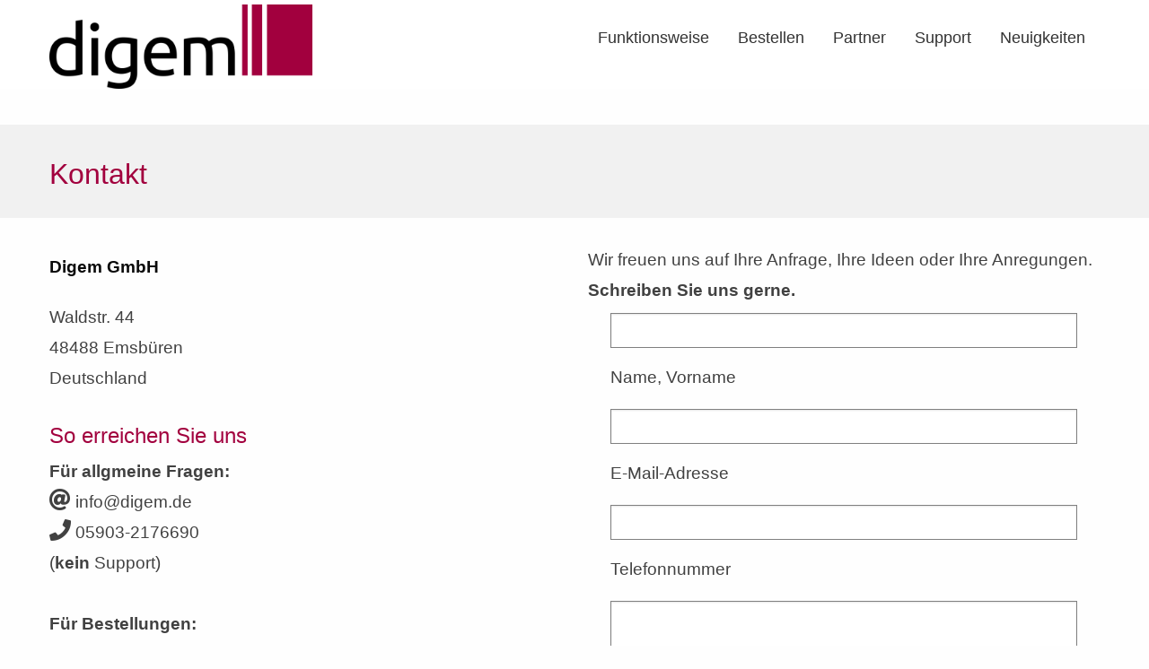

--- FILE ---
content_type: text/html
request_url: https://www.digem.de/kontakt?PHPSESSID=856ca10a836d538ddd2ef03067e08b2b
body_size: 4164
content:
<!doctype html>
<html class="no-js" lang="de" dir="ltr">
	
<head>

<meta name="robots" content="follow, index" />
	<link rel="shortcut icon" href="/favicon.png" type="image/png" />
	<link rel="icon" href="/favicon.png" type="image/png" />
    <meta http-equiv="x-ua-compatible" content="ie=edge">
    <meta name="viewport" content="width=device-width, initial-scale=1.0">
    <meta name="keywords" content="" />
	<meta name="description" content="" />
	<meta name="revisit-after" content="28 days" />
	<meta http-equiv="Pragma" content="no-cache">
	<meta http-equiv="Cache-Control" content="no-cache">
	<meta http-equiv="Expires" content="-1">
    <title>digem - digitales Genehmigungsmanagement</title>
    <link rel="stylesheet" href="/css/foundation.min.css?r=40" />
    <link rel="stylesheet" href="/css/hcms_foundation_topmenu.css?r=40" />
    <link rel="stylesheet" href="/css/hcms_foundation.css?r=40" />
    <link rel="stylesheet" href="https://js.digem.de/css/fontawesome-all.css" />
    <link rel="stylesheet" href="/format.css?r=40" /> 
    <link REL="stylesheet" TYPE="text/css" HREF="/css/magnificPopup.css">
   
        
</head>		

	<body>



<div class="grid-container">
            <div class="grid-x grid-margin-x">
                <div class="cell">

</div></div></div>	


<div id="topSide"></div>
<div class="stickyTop" id="stickyTop">
    <div class="grid-container smallMenuFull" >
        <div class="grid-x headerRow" >
        	<div class="cell large-3 medium-3 small-10 small-offset-1 medium-offset-0 large-offset-0 text-left">
        		<a href="https://www.digem.de/home?PHPSESSID=7e196285ce61e03669520bf705502146"><img src="/images/digem-logo.png"></a>
        		<br>
        	</div>
        
        	<div class="cell large-9 medium-9 small-12 text-right menuCell ">
        		<nav id="mainNavResponsive" class="title-bar" data-responsive-toggle="top-bar-menu">  
			  <div class="" data-toggle>
			    <button class="menu-icon" type="button"></button> Men&uuml
			  </div>
			</nav>
			<nav class="top-bar" id="top-bar-menu">
			 <ul class="vertical medium-horizontal menu menu-items" data-responsive-menu="accordion medium-dropdown"><li id="Funktionsweise"><a href="https://www.digem.de/funktionsweise?PHPSESSID=7e196285ce61e03669520bf705502146" class="mainmenu ">Funktionsweise</a></li><li id="Bestellen"><a href="https://www.digem.de/bestellen?PHPSESSID=7e196285ce61e03669520bf705502146" class="mainmenu ">Bestellen</a></li><li id="Partner"><a href="https://www.digem.de/partner?PHPSESSID=7e196285ce61e03669520bf705502146" class="mainmenu ">Partner</a></li><li id="Support"><a href="https://www.digem.de/support?PHPSESSID=7e196285ce61e03669520bf705502146" class="mainmenu ">Support</a></li><li id="Neuigkeiten"><a href="https://www.digem.de/neuigkeiten?PHPSESSID=7e196285ce61e03669520bf705502146" class="mainmenu ">Neuigkeiten</a></li></ul></nav>        	</div>
        	
        </div>				
    </div>
</div>
<div class="">
    <div class="grid-x">
    	<div class="cell headerImages">
    		<div style="max-height: px; overflow:hidden;">
<div class="orbit" role="region" data-pause-on-hover="false" data-orbit data-options="animInFromLeft:fade-in; animInFromRight:fade-in; animOutToLeft:fade-out; animOutToRight:fade-out;">	
<div class="orbit-wrapper"><ul class="orbit-container">

					<li>
					      <img src="https://www.digem.de/images/bild-blank.jpg" />
					      
					    </li>
					
      </ul>
    </div>	
	</div>    	</div>
    </div>
</div><div class="grid-container full maincontentdiv">
    <!--  <div class="grid-x">
		<div class="cell">
-->
			<div class="bgGreyHeadline">
	<div class="grid-container ">
		<div class="grid-x">
			<div class="cell large-12 medium-12 small-12"><h1>Kontakt</h1>
</div>    
		</div>
	</div>				
</div>
<div class="grid-container">
    <div class="grid-x grid-padding-x grid-padding-y">
    	<div class="cell large-6 medium-6 small-12"><h1><strong style="color: rgb(10, 10, 10); font-size: 1.2rem;">Digem GmbH</strong></h1>
Waldstr. 44<br />
48488 Emsb�ren<br />
Deutschland
<h2><br />
So erreichen Sie uns</h2>
<strong>F�r allgmeine Fragen:</strong><br />
<a href="index.php?execute=mailform&emailto=info@digem.de"><span class="fa fa-at" style="font-size:24px;">&zwnj;</span>&nbsp;info@digem.de</a><br />
<a href="tel:+&#8204;4959032176690"><span class="fa fa-phone" style="font-size:24px;">&zwnj;</span>&nbsp;05903-2176690</a><br />
(<strong>kein</strong> Support)<br />
<br />
<strong>F�r Bestellungen:</strong><br />
<a href="https://www.digem.de/bestellen?PHPSESSID=7e196285ce61e03669520bf705502146">&gt;Hier klicken&lt;</a>&nbsp;oder<br />
<a href="index.php?execute=mailform&emailto=bestellung@digem.de"><span class="fa fa-at" style="font-size:24px;">&zwnj;</span>&nbsp;bestellung@digem.de</a><br />
<br />
<strong>F�r technische Fragen/Support:</strong><br />
<a href="index.php?execute=mailform&emailto=support@digem.de"><span class="fa fa-at" style="font-size:24px;">&zwnj;</span>&nbsp;support@digem.de</a></div>    
    	<div class="cell large-6 medium-6 small-12">Wir freuen uns auf Ihre Anfrage, Ihre Ideen oder Ihre Anregungen.<br />
<strong>Schreiben Sie uns gerne.</strong><div class="grid-container">
<div class="grid-x">
	<div class="large-12  medium-12 small-12 cell">
  <form action="index.php?PHPSESSID=7e196285ce61e03669520bf705502146" method="post">
    <TABLE WIDTH="100%" class="noBorderNoColor"">
      

      <TR> 
        <TD> 
          <input type="text" class="acmsform" name="prename" value="">
          <span class="mailformText"> Name, Vorname</span>
        </TD>
      </TR>

      <TR>
        <TD> 
          <input type="text" class="acmsform" name="eMail" value="">
		  <span class="mailformText"> E-Mail-Adresse</span>
        </TD>
      </TR>

      <TR>
        <TD> 
          <input type="text" class="acmsform" name="telefon" value="" size="30">
          <span class="mailformText"> Telefonnummer</span>
        </TD>
      </TR>

      
      <TR> 
        <TD> 
          <TEXTAREA name="text" class="acmsformarea" cols="30" rows="5"></TEXTAREA>
          <span class="mailformText"> Ihre Anfrage</span>
        </TD>
      </TR>
        <TR>
        <TD>
          <br>
          <table>
          	<tr>
          		<td valign="top" style="width: 20px; padding-top: 5px;">
          			<input type="checkbox" class="acmsCheckBox" name="privacyPolicy"  >
          		</td>
          		<td>
          			<span class="mailformText ">Ich habe die <a href='https://www.digem.de/datenschutz_blank.php' target='blank'>Datenschutzerkl�rung</a> zur Kenntnis genommen. Ich stimme zu, dass meine Angaben und Daten zur Beantwortung meiner Anfrage elektronisch erhoben und gespeichert werden.<br>
Hinweis: Sie k�nnen Ihre Einwilligung jederzeit f�r die Zukunft per E-Mail an info@digem.de widerrufen. *</span>
          		</td>
         	</tr>
            <TR> 
                <TD class="text-right" colspan="2">
                    <input type="submit" class="submitButton button expanded" name="sent" value="abschicken >">
                </TD>
            </TR>
          </table>
          <br>		
        </TD>
      </TR>  
    </TABLE>
    
  <input type="hidden" value="" name="execute">
  <input type="hidden" value="info@digem.de" name="emailto">
  </form></div>
</div>
</div>    	</div>
    </div>				
</div>			
		</div>
<!-- 	</div>
</div>
 --><div class="bgGreyFooterNewsletter">
	<div class="grid-container ">
		<div class="grid-x">
			<div class="cell large-12 medium-12 small-12">
    			    				<br>
	    	</div>    
		</div>
	</div>				
</div>
<div class="footerdiv">
	<div class="grid-container">
        <div class="grid-x">
    		<div class="cell">
<div class="grid-container digemFooter">
    <div class="grid-x grid-padding-x grid-padding-y">
    	<div class="cell large-4 medium-4 small-12"><strong>digem</strong><br />
&nbsp;
<ul>
	<li><strong><strong><a href="https://www.digem.de/funktionsweise?PHPSESSID=7e196285ce61e03669520bf705502146">Funktionsweise</a></strong></strong></li>
	<li><strong><strong><a href="https://www.digem.de/bestellen?PHPSESSID=7e196285ce61e03669520bf705502146">Bestellen</a></strong></strong></li>
	<li><a href="https://www.digem.de/partner?PHPSESSID=7e196285ce61e03669520bf705502146"><strong><strong>Partner</strong></strong></a></li>
	<li><strong><strong><a href="https://www.digem.de/support?PHPSESSID=7e196285ce61e03669520bf705502146">Support</a></strong></strong></li>
</ul>
<hr class="show-for-small-only">
    	</div>    
    	<div class="cell large-5 medium-5 small-12"><strong>Neuigkeiten&nbsp;<span class="fa fa-bell">&zwnj;</span></strong><br><br>
<style>

div.articleHeadlineToolbox {
	font-weight: bold;
	text-transform: uppercase;
	padding-bottom: 5px;
}

div.articlePreviewToolbox {
	padding: 10px;
}

img.toolboxContentImg {
	padding-bottom: 15px;
}


</style>

	
<ul class="articleChangeLogShort">
		

	<li>
    	<a href="https://www.digem.de/neuigkeiten-genehmigungen-fuer-baurecht-wasserrecht-und-betriebssicherheit?PHPSESSID=7e196285ce61e03669520bf705502146" class="aarticle">
    		<span>
      		Genehmigungen f�r Baurecht, Wasserrecht und Betriebssicherheit      		</span>
  		</a>
	</li>
		

	<li>
    	<a href="https://www.digem.de/neuigkeiten-genehmigungsmanagement-in-ihrem-ingenieurbuero?PHPSESSID=7e196285ce61e03669520bf705502146" class="aarticle">
    		<span>
      		Genehmigungsmanagement in Ihrem Ingenieurb�ro      		</span>
  		</a>
	</li>
		

	<li>
    	<a href="https://www.digem.de/neuigkeiten-testaccounts-mit-beispieldaten?PHPSESSID=7e196285ce61e03669520bf705502146" class="aarticle">
    		<span>
      		Testaccounts mit Beispieldaten      		</span>
  		</a>
	</li>
		
	</ul>
	<ul>
		<li>
    		<a href="https://www.digem.de/neuigkeiten?PHPSESSID=7e196285ce61e03669520bf705502146">
    			<span>
      			Alle Neuigkeiten
      			</span>
  			</a>
		</li>
	</ul><hr class="show-for-small-only">
    	</div>
    	<div class="cell large-3 medium-3 small-12"><strong>Digem GmbH</strong><br />
&nbsp;
<ul>
	<li>Waldstr. 44</li>
	<li>48488 Emsb�ren</li>
	<li>Deutschland</li>
</ul>
<ul>
	<li><a href="https://www.digem.de/kontakt?PHPSESSID=7e196285ce61e03669520bf705502146">Kontakt</a></li>
</ul>
</div>
    </div>				
</div>    		</div>
    	</div>
    </div>
</div>
<div class="footerImprint">
    <div class="grid-container">
        <div class="grid-x grid-margin-x ">
		<div class="cell large-6 medium-6 small-12 ">
			
		</div>
        <div class="cell large-6 medium-6 small-12 footerImprintPrivPolicy">
        	<a href='https://www.digem.de/impressum?PHPSESSID=7e196285ce61e03669520bf705502146'>Impressum</a>&nbsp;&nbsp;|&nbsp;&nbsp;<a href='https://www.digem.de/datenschutz?PHPSESSID=7e196285ce61e03669520bf705502146'>Datenschutz</a>        </div>
        </div>
    </div>
</div><a class="" href="#topSide" id="scrollToTopButton" title="Go to top"><i class="fas fa-chevron-up"></i></a>



<script src="/js/vendor/jquery.js"></script>
<script src="/js/vendor/what-input.js"></script>
<script src="/js/vendor/foundation.js"></script>
<script src="/js/app.js"></script>
<script src="/js/magnificPopup.js"></script>
    <script>

    
	
    $(document).ready(function() {
    	$('table').addClass('stack');
    	$('.adminTable').removeClass('stack');
    	$('.adminTable table').removeClass('stack');
    	$('.hcmsUnstackTable').removeClass('stack');

		    	if (Foundation.MediaQuery.atLeast('large')) {
    		$('#stickyTop').attr('data-sticky', '');
    		$(document).foundation();
		}
    	    });

	
    $(window).on('load', function() {
		var topHeight = $('#fixedHeader').height();
		setTimeout(function() {
			window.scrollBy(0, -topHeight)
		}, 200);	
		
		$("#topSide").css("padding-top", (topHeight) + "px");		
		
	});

	
	$('a[href*=\\#]:not([href=\\#])').click(function() {
		
	    if (location.pathname.replace(/^\//,'') == this.pathname.replace(/^\//,'') 
	        || location.hostname == this.hostname) {

	    	
	        var target = $(this.hash);
	        var hashStr = this.hash.slice(1);

	        if(hashStr.indexOf('panel') !== -1)
		        return;
	        
	        target = target.length ? target : $('[name=' + this.hash.slice(1) +']');
			var topHeight = $('#topDiv').height();

			
	           if (target.length>0) {

		        	 if(hashStr.indexOf('ankerPanel') !== -1) {
		        		 $('html,body').animate({
			                 scrollTop: target.offset().top-topHeight-100
			            }, 1500);
		        	 } else {

		        		 var body = $("html, body");
		        		 body.stop().animate({scrollTop:0}, 500, 'swing', function() { 
		        		    
		        		 });

		        	 }
	        }
	    }
	    
	});

	// When the user scrolls down 20px from the top of the document, show the button
	window.onscroll = function() {scrollFunction()};

	function scrollFunction() {
	    if (document.body.scrollTop > 20 || document.documentElement.scrollTop > 20) {
	        document.getElementById("scrollToTopButton").style.display = "block";
	       // $("#fixedHeader").addClass("hcmssticky");
	    } else {
	        document.getElementById("scrollToTopButton").style.display = "none";
	       // $("#fixedHeader").removeClass("hcmssticky");
	    }
	}


	 if ( $( 'img').length > 0 ) {
    	 //Loop through each image found and retrieve the width and height.
    	 //Then remove the width and height from the inline css.
    	 //Finally write the width and height as attributes to the html img tag.
		$('img.imagelightbox').each(
			function(){

				var getimgscr = $(this).attr("src");
				getimgscr = getimgscr.replace('.jpg', '_hq.jpg');
				getimgscr = getimgscr.replace('.gif', '_hq.gif');
        		$(this).wrap($('<a>',{
            		href: '' + getimgscr
				}).addClass( "image-popup-no-margins" ));

				
		});
    	 //The figure wraps our images and if a height is set, it will not wrap
    	 //around the text, only the image. This is basically height:auto.
    	   $('figure').each(
    	   function(){
    	   var removeFigureHeight = $(this).css( "height", "");
    	   });
    	  }
    	 
    	
//		}, 500);
    	
    	
    	$('.image-popup-vertical-fit').magnificPopup({
		type: 'image',
		closeOnContentClick: true,
		mainClass: 'mfp-img-mobile',
		image: {
			verticalFit: true
		}
		
	});

	$('.image-popup-fit-width').magnificPopup({
		type: 'image',
		closeOnContentClick: true,
		image: {
			verticalFit: false
		}
	});
	
		$('.image-popup-no-margins').magnificPopup({
			type: 'image',
			closeOnContentClick: true,
			closeBtnInside: false,
			fixedContentPos: true,
			mainClass: 'mfp-no-margins mfp-with-zoom', // class to remove default margin from left and right side
			image: {
				verticalFit: true
			},
			zoom: {
				enabled: true,
				duration: 300 // don't foget to change the duration also in CSS
			}
		});

	
    </script>






</body>	
</html>

--- FILE ---
content_type: text/css
request_url: https://www.digem.de/css/hcms_foundation_topmenu.css?r=40
body_size: 226
content:
.top-bar {
	padding: 0;	
}

.title-bar button.menu-icon {
	background: transparent !important;
	outline: none;
}
	
	
	.top-bar ul li > a {
		font-size: 18px;
		text-decoration: none !important;
		/*text-transform: uppercase !important*/;
		
		text-align: center;
		padding-top: 25px !important;
		padding-bottom: 25px !important;
	
	}
		
	.top-bar ul li > a:hover {
        text-decoration: none !important;
		/*text-transform: uppercase !important*/; 
    }
	
	.top-bar ul li > a.active {
        text-decoration: none !important;
	
    }
    
    
@media screen and (max-width: 39.9375em) {
	
	.top-bar, .title-bar {
		background: #A2003E !important;
	}
	
	.title-bar {
		padding-top: 5px !important;
		padding-bottom: 5px !important;
	}
	
	.top-bar ul, .top-bar ul li {
		border: none;
		width: 100%;
	}	
	
	.top-bar ul li > a {
		background: #FFFFFF !important;
		color: #333333 !important; 
		border-bottom: 1px solid #A2003E !important;
	}
		
	.top-bar ul li > a:hover {
        background: #A2003E !important;
        color: #FFFFFF !important;
    }
	
	.top-bar ul li > a.active {
        background: #A2003E !important;
        color: #FFFFFF !important; 
    }	
	
	
}

/* Medium and up */
@media screen and (min-width: 40em) {
	
	.top-bar, .title-bar,  .top-bar ul {
		background: #FFFFFF !important;
	}
	
	.top-bar, .title-bar {
		display: inline-block;
	}

	.top-bar ul li > a {
		background: #FFFFFF !important;
		color: #333333 !important; 
		border-bottom: 3px solid #FFFFFF !important;
		border-top: 3px solid #FFFFFF !important;
	}
		
	.top-bar ul li > a:hover {
        background: #FFFFFF !important;
        color: #333333 !important;
        border-bottom: 3px solid #A2003E !important;
    }
	
	.top-bar ul li > a.active {
        background: #FFFFFF !important;
        color: #333333 !important;
		border-bottom: 3px solid #A2003E !important; 
    }
	
}
